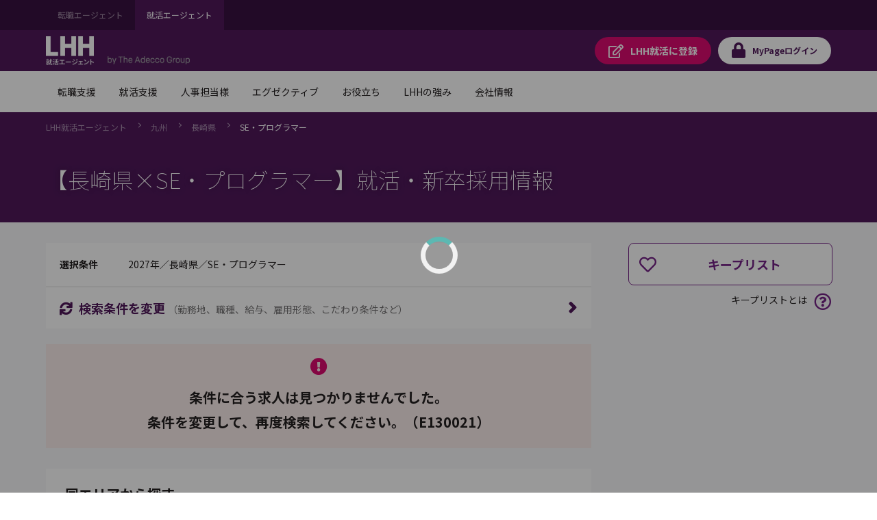

--- FILE ---
content_type: text/html;charset=UTF-8
request_url: https://campus.lhh.com/job/PO_SitecoreContentLoaderC?key=PO_JobListC
body_size: 872
content:

<!DOCTYPE HTML PUBLIC "-//W3C//DTD HTML 4.01 Transitional//EN" "http://www.w3.org/TR/html4/loose.dtd">
<html lang="ja"><head><script src="/mypage/static/111213/js/perf/stub.js" type="text/javascript"></script><script src="/jslibrary/1746634855258/sfdc/IframeThirdPartyContextLogging.js" type="text/javascript"></script><script src="/jslibrary/1647410351258/sfdc/NetworkTracking.js" type="text/javascript"></script><script>try{ NetworkTracking.init('/_ui/networks/tracking/NetworkTrackingServlet', 'network', '0662r000000TN78'); }catch(x){}try{ NetworkTracking.logPageView();}catch(x){}</script><script>(function(UITheme) {
    UITheme.getUITheme = function() { 
        return UserContext.uiTheme;
    };
}(window.UITheme = window.UITheme || {}));</script></head><div id="__next" data-reactroot=""><div class="overflow-hidden_tablet"><header class="tag-ds lhh-2025"></header><main role="main" id="main" class="main tag-ds lhh-2025 bg01" data-test-id="main-content"><div></div><section class="container  pr4 pl4 pl0_tablet pr0_tablet"><div><!-- PO_JobListC --></div></section><div></div></main><footer role="contentinfo" class="tag-ds lhh-2025"></footer></div></div></html>